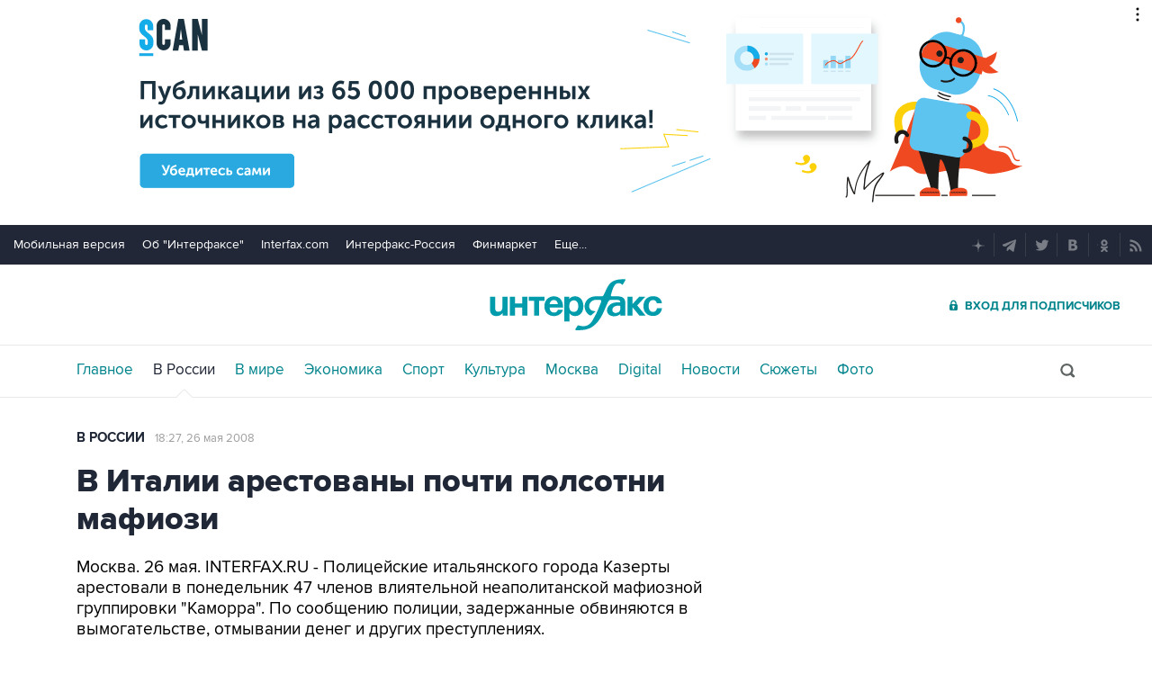

--- FILE ---
content_type: text/html
request_url: https://tns-counter.ru/nc01a**R%3Eundefined*interfax_ru/ru/UTF-8/tmsec=interfax/222552817***
body_size: -73
content:
111F7805696B0773X1768621939:111F7805696B0773X1768621939